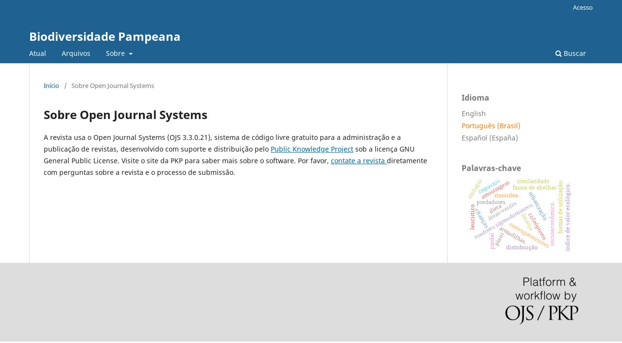

--- FILE ---
content_type: text/html; charset=utf-8
request_url: https://revistaseletronicas.pucrs.br/biodiversidadepampeana/about/aboutThisPublishingSystem
body_size: 3935
content:
<!DOCTYPE html>
<html lang="pt-BR" xml:lang="pt-BR">
<head>
	<meta charset="utf-8">
	<meta name="viewport" content="width=device-width, initial-scale=1.0">
	<title>
		Sobre Open Journal Systems
							| Biodiversidade Pampeana
			</title>

	
<meta name="generator" content="Open Journal Systems 3.3.0.21" />
	<link rel="stylesheet" href="https://revistaseletronicas.pucrs.br/biodiversidadepampeana/$$$call$$$/page/page/css?name=stylesheet" type="text/css" /><link rel="stylesheet" href="https://revistaseletronicas.pucrs.br/biodiversidadepampeana/$$$call$$$/page/page/css?name=font" type="text/css" /><link rel="stylesheet" href="https://revistaseletronicas.pucrs.br/lib/pkp/styles/fontawesome/fontawesome.css?v=3.3.0.21" type="text/css" /><link rel="stylesheet" href="https://revistaseletronicas.pucrs.br/public/site/styleSheet.css?v=3.3.0.21" type="text/css" />
</head>
<body class="pkp_page_about pkp_op_aboutThisPublishingSystem" dir="ltr">

	<div class="pkp_structure_page">

				<header class="pkp_structure_head" id="headerNavigationContainer" role="banner">
						
 <nav class="cmp_skip_to_content" aria-label="Ir para os links de conteúdo">
	<a href="#pkp_content_main">Ir para o conteúdo principal</a>
	<a href="#siteNav">Ir para o menu de navegação principal</a>
		<a href="#pkp_content_footer">Ir para o rodapé</a>
</nav>

			<div class="pkp_head_wrapper">

				<div class="pkp_site_name_wrapper">
					<button class="pkp_site_nav_toggle">
						<span>Open Menu</span>
					</button>
										<div class="pkp_site_name">
																<a href="						https://revistaseletronicas.pucrs.br/biodiversidadepampeana/index
					" class="is_text">Biodiversidade Pampeana</a>
										</div>
				</div>

				
				<nav class="pkp_site_nav_menu" aria-label="Navegação no Site">
					<a id="siteNav"></a>
					<div class="pkp_navigation_primary_row">
						<div class="pkp_navigation_primary_wrapper">
																				<ul id="navigationPrimary" class="pkp_navigation_primary pkp_nav_list">
								<li class="">
				<a href="https://revistaseletronicas.pucrs.br/biodiversidadepampeana/issue/current">
					Atual
				</a>
							</li>
								<li class="">
				<a href="https://revistaseletronicas.pucrs.br/biodiversidadepampeana/issue/archive">
					Arquivos
				</a>
							</li>
															<li class="">
				<a href="https://revistaseletronicas.pucrs.br/biodiversidadepampeana/about">
					Sobre
				</a>
									<ul>
																					<li class="">
									<a href="https://revistaseletronicas.pucrs.br/biodiversidadepampeana/about">
										Sobre a Revista
									</a>
								</li>
																												<li class="">
									<a href="https://revistaseletronicas.pucrs.br/biodiversidadepampeana/about/submissions">
										Submissões
									</a>
								</li>
																												<li class="">
									<a href="https://revistaseletronicas.pucrs.br/biodiversidadepampeana/about/editorialTeam">
										Equipe Editorial
									</a>
								</li>
																												<li class="">
									<a href="https://revistaseletronicas.pucrs.br/biodiversidadepampeana/about/privacy">
										Declaração de Privacidade
									</a>
								</li>
																												<li class="">
									<a href="https://revistaseletronicas.pucrs.br/biodiversidadepampeana/about/contact">
										Contato
									</a>
								</li>
																		</ul>
							</li>
			</ul>

				

																						<div class="pkp_navigation_search_wrapper">
									<a href="https://revistaseletronicas.pucrs.br/biodiversidadepampeana/search" class="pkp_search pkp_search_desktop">
										<span class="fa fa-search" aria-hidden="true"></span>
										Buscar
									</a>
								</div>
													</div>
					</div>
					<div class="pkp_navigation_user_wrapper" id="navigationUserWrapper">
							<ul id="navigationUser" class="pkp_navigation_user pkp_nav_list">
															<li class="profile">
				<a href="https://revistaseletronicas.pucrs.br/biodiversidadepampeana/login">
					Acesso
				</a>
							</li>
										</ul>

					</div>
				</nav>
			</div><!-- .pkp_head_wrapper -->
		</header><!-- .pkp_structure_head -->

						<div class="pkp_structure_content has_sidebar">
			<div class="pkp_structure_main" role="main">
				<a id="pkp_content_main"></a>

<div class="page page_about_publishing_system">
	<nav class="cmp_breadcrumbs" role="navigation" aria-label="Você está aqui:">
	<ol>
		<li>
			<a href="https://revistaseletronicas.pucrs.br/biodiversidadepampeana/index">
				Início
			</a>
			<span class="separator">/</span>
		</li>
		<li class="current">
			<span aria-current="page">
									Sobre Open Journal Systems
							</span>
		</li>
	</ol>
</nav>

	<h1>
		Sobre Open Journal Systems
	</h1>

	<p>
					A revista usa o Open Journal Systems (OJS 3.3.0.21), sistema de código livre gratuito para a administração e a publicação de revistas, desenvolvido com suporte e distribuição pelo <a href="http://pkp.sfu.ca/">Public Knowledge Project</a> sob a licença GNU General Public License. Visite o site da PKP para saber mais sobre o software. Por favor, <a href="https://revistaseletronicas.pucrs.br/biodiversidadepampeana/about/contact"> contate a revista </a> diretamente com perguntas sobre a revista e o processo de submissão.
			</p>

</div><!-- .page -->

	</div><!-- pkp_structure_main -->

									<div class="pkp_structure_sidebar left" role="complementary" aria-label="Barra lateral">
				<div class="pkp_block block_language">
	<h2 class="title">
		Idioma
	</h2>

	<div class="content">
		<ul>
							<li class="locale_en_US" lang="en-US">
					<a href="https://revistaseletronicas.pucrs.br/biodiversidadepampeana/user/setLocale/en_US?source=%2Fbiodiversidadepampeana%2Fabout%2FaboutThisPublishingSystem">
						English
					</a>
				</li>
							<li class="locale_pt_BR current" lang="pt-BR">
					<a href="https://revistaseletronicas.pucrs.br/biodiversidadepampeana/user/setLocale/pt_BR?source=%2Fbiodiversidadepampeana%2Fabout%2FaboutThisPublishingSystem">
						Português (Brasil)
					</a>
				</li>
							<li class="locale_es_ES" lang="es-ES">
					<a href="https://revistaseletronicas.pucrs.br/biodiversidadepampeana/user/setLocale/es_ES?source=%2Fbiodiversidadepampeana%2Fabout%2FaboutThisPublishingSystem">
						Español (España)
					</a>
				</li>
					</ul>
	</div>
</div><!-- .block_language -->
<div class="pkp_block block_Keywordcloud">
	<h2 class="title">Palavras-chave</h2>
	<div class="content" id='wordcloud'></div>

	<script>
		function randomColor() {
			var colors = ['#1f77b4', '#ff7f0e', '#2ca02c', '#d62728', '#9467bd', '#8c564b', '#e377c2', '#7f7f7f', '#bcbd22', '#17becf'];
			return colors[Math.floor(Math.random()*colors.length)];
		}

					document.addEventListener("DOMContentLoaded", function() {
				var keywords = [{"text":"roedores sigmodont\u00edneos","size":1},{"text":"enteroparasitoses","size":1},{"text":"urbaniza\u00e7\u00e3o","size":1},{"text":"\u00e1reas-verdes","size":1},{"text":"predadores.","size":1},{"text":"mam\u00edferos cineg\u00e9ticos","size":1},{"text":"armadilhas.","size":1},{"text":"amostragem","size":1},{"text":"floresta ombr\u00f3fila mista","size":1},{"text":"fauna de abelhas","size":1},{"text":"socioecon\u00f4mico.","size":1},{"text":"funcion\u00e1rios","size":1},{"text":"crian\u00e7as","size":1},{"text":"armadilhas de mela\u00e7o","size":1},{"text":"leuc\u00edstico","size":1},{"text":"cole\u00f3pteros","size":1},{"text":"ombr\u00f3fila mista","size":1},{"text":"distribui\u00e7\u00e3o","size":1},{"text":"leopardus colococo","size":1},{"text":"din\u00e2mica populacional.","size":1},{"text":"laranja","size":1},{"text":"anastrepha fraterculus","size":1},{"text":"parque ambiental encontro dos rios.","size":1},{"text":"piau\u00ed","size":1},{"text":"impactos","size":1},{"text":"formas de utiliza\u00e7\u00e3o.","size":1},{"text":"potencialidades","size":1},{"text":"\u00edndice de valor ecol\u00f3gico.","size":1},{"text":"pardal","size":1},{"text":"dorymyrmex brunneus","size":1},{"text":"leptodactylus ocellatus","size":1},{"text":"etologia","size":1},{"text":"\u00e1rea urbana","size":1},{"text":"estrat\u00e9gias de ca\u00e7a","size":1},{"text":"an\u00e1lise da atividade pesqueira","size":1},{"text":"ambiente litor\u00e2neo.","size":1},{"text":"similaridade","size":1},{"text":"frutos artificiais","size":1},{"text":"rissoidea.","size":1},{"text":"densidade","size":1},{"text":"bioma","size":1},{"text":"moluscos","size":1},{"text":"diversidade. an\u00e1lise faun\u00edstica. hemiptera. insecta.","size":1},{"text":"dieta","size":1},{"text":"rio grande do sul","size":1},{"text":"decapoda","size":1},{"text":"crustacea","size":1},{"text":"trichodactylus panoplus","size":1},{"text":"serra do sudeste","size":1},{"text":"rola-bosta","size":1}];
				var totalWeight = 0;
				var width = 300;
				var height = 200;
				var transitionDuration = 200;
				var length_keywords = keywords.length;
				var layout = d3.layout.cloud();

				layout.size([width, height])
					.words(keywords)
					.fontSize(function(d)
					{
						return fontSize(+d.size);
					})
					.on('end', draw);

				var svg = d3.select("#wordcloud").append("svg")
					.attr("viewBox", "0 0 " + width + " " + height)
					.attr("width", '100%');

				function update() {
					var words = layout.words();
					fontSize = d3.scaleLinear().range([16, 34]);
					if (words.length) {
						fontSize.domain([+words[words.length - 1].size || 1, +words[0].size]);
					}
				}

				keywords.forEach(function(item,index){totalWeight += item.size;});

				update();

				function draw(words, bounds) {
					var w = layout.size()[0],
						h = layout.size()[1];

					scaling = bounds
						? Math.min(
							w / Math.abs(bounds[1].x - w / 2),
							w / Math.abs(bounds[0].x - w / 2),
							h / Math.abs(bounds[1].y - h / 2),
							h / Math.abs(bounds[0].y - h / 2),
						) / 2
						: 1;

					svg
					.append("g")
					.attr(
						"transform",
						"translate(" + [w >> 1, h >> 1] + ")scale(" + scaling + ")",
					)
					.selectAll("text")
						.data(words)
					.enter().append("text")
						.style("font-size", function(d) { return d.size + "px"; })
						.style("font-family", 'serif')
						.style("fill", randomColor)
						.style('cursor', 'pointer')
						.style('opacity', 0.7)
						.attr('class', 'keyword')
						.attr("text-anchor", "middle")
						.attr("transform", function(d) {
							return "translate(" + [d.x, d.y] + ")rotate(" + d.rotate + ")";
						})
						.text(function(d) { return d.text; })
						.on("click", function(d, i){
							window.location = "https://revistaseletronicas.pucrs.br/biodiversidadepampeana/search?query=QUERY_SLUG".replace(/QUERY_SLUG/, encodeURIComponent(''+d.text+''));
						})
						.on("mouseover", function(d, i) {
							d3.select(this).transition()
								.duration(transitionDuration)
								.style('font-size',function(d) { return (d.size + 3) + "px"; })
								.style('opacity', 1);
						})
						.on("mouseout", function(d, i) {
							d3.select(this).transition()
								.duration(transitionDuration)
								.style('font-size',function(d) { return d.size + "px"; })
								.style('opacity', 0.7);
						})
						.on('resize', function() { update() });
				}

				layout.start();

			});
			</script>
</div>

			</div><!-- pkp_sidebar.left -->
			</div><!-- pkp_structure_content -->

<div class="pkp_structure_footer_wrapper" role="contentinfo">
	<a id="pkp_content_footer"></a>

	<div class="pkp_structure_footer">

		
		<div class="pkp_brand_footer" role="complementary">
			<a href="https://revistaseletronicas.pucrs.br/biodiversidadepampeana/about/aboutThisPublishingSystem">
				<img alt="Mais informações sobre o sistema de publicação, a plataforma e o fluxo de publicação do OJS/PKP." src="https://revistaseletronicas.pucrs.br/templates/images/ojs_brand.png">
			</a>
		</div>
	</div>
</div><!-- pkp_structure_footer_wrapper -->

</div><!-- pkp_structure_page -->

<script src="https://revistaseletronicas.pucrs.br/lib/pkp/lib/vendor/components/jquery/jquery.min.js?v=3.3.0.21" type="text/javascript"></script><script src="https://revistaseletronicas.pucrs.br/lib/pkp/lib/vendor/components/jqueryui/jquery-ui.min.js?v=3.3.0.21" type="text/javascript"></script><script src="https://revistaseletronicas.pucrs.br/plugins/themes/default/js/lib/popper/popper.js?v=3.3.0.21" type="text/javascript"></script><script src="https://revistaseletronicas.pucrs.br/plugins/themes/default/js/lib/bootstrap/util.js?v=3.3.0.21" type="text/javascript"></script><script src="https://revistaseletronicas.pucrs.br/plugins/themes/default/js/lib/bootstrap/dropdown.js?v=3.3.0.21" type="text/javascript"></script><script src="https://revistaseletronicas.pucrs.br/plugins/themes/default/js/main.js?v=3.3.0.21" type="text/javascript"></script><script src="https://d3js.org/d3.v4.js?v=3.3.0.21" type="text/javascript"></script><script src="https://cdn.jsdelivr.net/gh/holtzy/D3-graph-gallery@master/LIB/d3.layout.cloud.js?v=3.3.0.21" type="text/javascript"></script><script type="text/javascript">
(function (w, d, s, l, i) { w[l] = w[l] || []; var f = d.getElementsByTagName(s)[0],
j = d.createElement(s), dl = l != 'dataLayer' ? '&l=' + l : ''; j.async = true; 
j.src = 'https://www.googletagmanager.com/gtag/js?id=' + i + dl; f.parentNode.insertBefore(j, f); 
function gtag(){dataLayer.push(arguments)}; gtag('js', new Date()); gtag('config', i); })
(window, document, 'script', 'dataLayer', 'UA-105757186-4');
</script>


</body>
</html>


--- FILE ---
content_type: text/javascript; charset=utf-8
request_url: https://revistaseletronicas.pucrs.br/plugins/themes/default/js/lib/popper/popper.js?v=3.3.0.21
body_size: 22104
content:
/**!
 * @fileOverview Kickass library to create and place poppers near their reference elements.
 * @version 1.12.5
 * @license
 * Copyright (c) 2016 Federico Zivolo and contributors
 *
 * Permission is hereby granted, free of charge, to any person obtaining a copy
 * of this software and associated documentation files (the "Software"), to deal
 * in the Software without restriction, including without limitation the rights
 * to use, copy, modify, merge, publish, distribute, sublicense, and/or sell
 * copies of the Software, and to permit persons to whom the Software is
 * furnished to do so, subject to the following conditions:
 *
 * The above copyright notice and this permission notice shall be included in all
 * copies or substantial portions of the Software.
 *
 * THE SOFTWARE IS PROVIDED "AS IS", WITHOUT WARRANTY OF ANY KIND, EXPRESS OR
 * IMPLIED, INCLUDING BUT NOT LIMITED TO THE WARRANTIES OF MERCHANTABILITY,
 * FITNESS FOR A PARTICULAR PURPOSE AND NONINFRINGEMENT. IN NO EVENT SHALL THE
 * AUTHORS OR COPYRIGHT HOLDERS BE LIABLE FOR ANY CLAIM, DAMAGES OR OTHER
 * LIABILITY, WHETHER IN AN ACTION OF CONTRACT, TORT OR OTHERWISE, ARISING FROM,
 * OUT OF OR IN CONNECTION WITH THE SOFTWARE OR THE USE OR OTHER DEALINGS IN THE
 * SOFTWARE.
 */
(function (global, factory) {
	typeof exports === 'object' && typeof module !== 'undefined' ? module.exports = factory() :
	typeof define === 'function' && define.amd ? define(factory) :
	(global.Popper = factory());
}(this, (function () { 'use strict';

var nativeHints = ['native code', '[object MutationObserverConstructor]'];

/**
 * Determine if a function is implemented natively (as opposed to a polyfill).
 * @method
 * @memberof Popper.Utils
 * @argument {Function | undefined} fn the function to check
 * @returns {Boolean}
 */
var isNative = (function (fn) {
  return nativeHints.some(function (hint) {
    return (fn || '').toString().indexOf(hint) > -1;
  });
});

var isBrowser = typeof window !== 'undefined';
var longerTimeoutBrowsers = ['Edge', 'Trident', 'Firefox'];
var timeoutDuration = 0;
for (var i = 0; i < longerTimeoutBrowsers.length; i += 1) {
  if (isBrowser && navigator.userAgent.indexOf(longerTimeoutBrowsers[i]) >= 0) {
    timeoutDuration = 1;
    break;
  }
}

function microtaskDebounce(fn) {
  var scheduled = false;
  var i = 0;
  var elem = document.createElement('span');

  // MutationObserver provides a mechanism for scheduling microtasks, which
  // are scheduled *before* the next task. This gives us a way to debounce
  // a function but ensure it's called *before* the next paint.
  var observer = new MutationObserver(function () {
    fn();
    scheduled = false;
  });

  observer.observe(elem, { attributes: true });

  return function () {
    if (!scheduled) {
      scheduled = true;
      elem.setAttribute('x-index', i);
      i = i + 1; // don't use compund (+=) because it doesn't get optimized in V8
    }
  };
}

function taskDebounce(fn) {
  var scheduled = false;
  return function () {
    if (!scheduled) {
      scheduled = true;
      setTimeout(function () {
        scheduled = false;
        fn();
      }, timeoutDuration);
    }
  };
}

// It's common for MutationObserver polyfills to be seen in the wild, however
// these rely on Mutation Events which only occur when an element is connected
// to the DOM. The algorithm used in this module does not use a connected element,
// and so we must ensure that a *native* MutationObserver is available.
var supportsNativeMutationObserver = isBrowser && isNative(window.MutationObserver);

/**
* Create a debounced version of a method, that's asynchronously deferred
* but called in the minimum time possible.
*
* @method
* @memberof Popper.Utils
* @argument {Function} fn
* @returns {Function}
*/
var debounce = supportsNativeMutationObserver ? microtaskDebounce : taskDebounce;

/**
 * Check if the given variable is a function
 * @method
 * @memberof Popper.Utils
 * @argument {Any} functionToCheck - variable to check
 * @returns {Boolean} answer to: is a function?
 */
function isFunction(functionToCheck) {
  var getType = {};
  return functionToCheck && getType.toString.call(functionToCheck) === '[object Function]';
}

/**
 * Get CSS computed property of the given element
 * @method
 * @memberof Popper.Utils
 * @argument {Eement} element
 * @argument {String} property
 */
function getStyleComputedProperty(element, property) {
  if (element.nodeType !== 1) {
    return [];
  }
  // NOTE: 1 DOM access here
  var css = window.getComputedStyle(element, null);
  return property ? css[property] : css;
}

/**
 * Returns the parentNode or the host of the element
 * @method
 * @memberof Popper.Utils
 * @argument {Element} element
 * @returns {Element} parent
 */
function getParentNode(element) {
  if (element.nodeName === 'HTML') {
    return element;
  }
  return element.parentNode || element.host;
}

/**
 * Returns the scrolling parent of the given element
 * @method
 * @memberof Popper.Utils
 * @argument {Element} element
 * @returns {Element} scroll parent
 */
function getScrollParent(element) {
  // Return body, `getScroll` will take care to get the correct `scrollTop` from it
  if (!element || ['HTML', 'BODY', '#document'].indexOf(element.nodeName) !== -1) {
    return window.document.body;
  }

  // Firefox want us to check `-x` and `-y` variations as well

  var _getStyleComputedProp = getStyleComputedProperty(element),
      overflow = _getStyleComputedProp.overflow,
      overflowX = _getStyleComputedProp.overflowX,
      overflowY = _getStyleComputedProp.overflowY;

  if (/(auto|scroll)/.test(overflow + overflowY + overflowX)) {
    return element;
  }

  return getScrollParent(getParentNode(element));
}

/**
 * Returns the offset parent of the given element
 * @method
 * @memberof Popper.Utils
 * @argument {Element} element
 * @returns {Element} offset parent
 */
function getOffsetParent(element) {
  // NOTE: 1 DOM access here
  var offsetParent = element && element.offsetParent;
  var nodeName = offsetParent && offsetParent.nodeName;

  if (!nodeName || nodeName === 'BODY' || nodeName === 'HTML') {
    return window.document.documentElement;
  }

  // .offsetParent will return the closest TD or TABLE in case
  // no offsetParent is present, I hate this job...
  if (['TD', 'TABLE'].indexOf(offsetParent.nodeName) !== -1 && getStyleComputedProperty(offsetParent, 'position') === 'static') {
    return getOffsetParent(offsetParent);
  }

  return offsetParent;
}

function isOffsetContainer(element) {
  var nodeName = element.nodeName;

  if (nodeName === 'BODY') {
    return false;
  }
  return nodeName === 'HTML' || getOffsetParent(element.firstElementChild) === element;
}

/**
 * Finds the root node (document, shadowDOM root) of the given element
 * @method
 * @memberof Popper.Utils
 * @argument {Element} node
 * @returns {Element} root node
 */
function getRoot(node) {
  if (node.parentNode !== null) {
    return getRoot(node.parentNode);
  }

  return node;
}

/**
 * Finds the offset parent common to the two provided nodes
 * @method
 * @memberof Popper.Utils
 * @argument {Element} element1
 * @argument {Element} element2
 * @returns {Element} common offset parent
 */
function findCommonOffsetParent(element1, element2) {
  // This check is needed to avoid errors in case one of the elements isn't defined for any reason
  if (!element1 || !element1.nodeType || !element2 || !element2.nodeType) {
    return window.document.documentElement;
  }

  // Here we make sure to give as "start" the element that comes first in the DOM
  var order = element1.compareDocumentPosition(element2) & Node.DOCUMENT_POSITION_FOLLOWING;
  var start = order ? element1 : element2;
  var end = order ? element2 : element1;

  // Get common ancestor container
  var range = document.createRange();
  range.setStart(start, 0);
  range.setEnd(end, 0);
  var commonAncestorContainer = range.commonAncestorContainer;

  // Both nodes are inside #document

  if (element1 !== commonAncestorContainer && element2 !== commonAncestorContainer || start.contains(end)) {
    if (isOffsetContainer(commonAncestorContainer)) {
      return commonAncestorContainer;
    }

    return getOffsetParent(commonAncestorContainer);
  }

  // one of the nodes is inside shadowDOM, find which one
  var element1root = getRoot(element1);
  if (element1root.host) {
    return findCommonOffsetParent(element1root.host, element2);
  } else {
    return findCommonOffsetParent(element1, getRoot(element2).host);
  }
}

/**
 * Gets the scroll value of the given element in the given side (top and left)
 * @method
 * @memberof Popper.Utils
 * @argument {Element} element
 * @argument {String} side `top` or `left`
 * @returns {number} amount of scrolled pixels
 */
function getScroll(element) {
  var side = arguments.length > 1 && arguments[1] !== undefined ? arguments[1] : 'top';

  var upperSide = side === 'top' ? 'scrollTop' : 'scrollLeft';
  var nodeName = element.nodeName;

  if (nodeName === 'BODY' || nodeName === 'HTML') {
    var html = window.document.documentElement;
    var scrollingElement = window.document.scrollingElement || html;
    return scrollingElement[upperSide];
  }

  return element[upperSide];
}

/*
 * Sum or subtract the element scroll values (left and top) from a given rect object
 * @method
 * @memberof Popper.Utils
 * @param {Object} rect - Rect object you want to change
 * @param {HTMLElement} element - The element from the function reads the scroll values
 * @param {Boolean} subtract - set to true if you want to subtract the scroll values
 * @return {Object} rect - The modifier rect object
 */
function includeScroll(rect, element) {
  var subtract = arguments.length > 2 && arguments[2] !== undefined ? arguments[2] : false;

  var scrollTop = getScroll(element, 'top');
  var scrollLeft = getScroll(element, 'left');
  var modifier = subtract ? -1 : 1;
  rect.top += scrollTop * modifier;
  rect.bottom += scrollTop * modifier;
  rect.left += scrollLeft * modifier;
  rect.right += scrollLeft * modifier;
  return rect;
}

/*
 * Helper to detect borders of a given element
 * @method
 * @memberof Popper.Utils
 * @param {CSSStyleDeclaration} styles
 * Result of `getStyleComputedProperty` on the given element
 * @param {String} axis - `x` or `y`
 * @return {number} borders - The borders size of the given axis
 */

function getBordersSize(styles, axis) {
  var sideA = axis === 'x' ? 'Left' : 'Top';
  var sideB = sideA === 'Left' ? 'Right' : 'Bottom';

  return +styles['border' + sideA + 'Width'].split('px')[0] + +styles['border' + sideB + 'Width'].split('px')[0];
}

/**
 * Tells if you are running Internet Explorer 10
 * @method
 * @memberof Popper.Utils
 * @returns {Boolean} isIE10
 */
var isIE10 = undefined;

var isIE10$1 = function () {
  if (isIE10 === undefined) {
    isIE10 = navigator.appVersion.indexOf('MSIE 10') !== -1;
  }
  return isIE10;
};

function getSize(axis, body, html, computedStyle) {
  return Math.max(body['offset' + axis], body['scroll' + axis], html['client' + axis], html['offset' + axis], html['scroll' + axis], isIE10$1() ? html['offset' + axis] + computedStyle['margin' + (axis === 'Height' ? 'Top' : 'Left')] + computedStyle['margin' + (axis === 'Height' ? 'Bottom' : 'Right')] : 0);
}

function getWindowSizes() {
  var body = window.document.body;
  var html = window.document.documentElement;
  var computedStyle = isIE10$1() && window.getComputedStyle(html);

  return {
    height: getSize('Height', body, html, computedStyle),
    width: getSize('Width', body, html, computedStyle)
  };
}

var classCallCheck = function (instance, Constructor) {
  if (!(instance instanceof Constructor)) {
    throw new TypeError("Cannot call a class as a function");
  }
};

var createClass = function () {
  function defineProperties(target, props) {
    for (var i = 0; i < props.length; i++) {
      var descriptor = props[i];
      descriptor.enumerable = descriptor.enumerable || false;
      descriptor.configurable = true;
      if ("value" in descriptor) descriptor.writable = true;
      Object.defineProperty(target, descriptor.key, descriptor);
    }
  }

  return function (Constructor, protoProps, staticProps) {
    if (protoProps) defineProperties(Constructor.prototype, protoProps);
    if (staticProps) defineProperties(Constructor, staticProps);
    return Constructor;
  };
}();





var defineProperty = function (obj, key, value) {
  if (key in obj) {
    Object.defineProperty(obj, key, {
      value: value,
      enumerable: true,
      configurable: true,
      writable: true
    });
  } else {
    obj[key] = value;
  }

  return obj;
};

var _extends = Object.assign || function (target) {
  for (var i = 1; i < arguments.length; i++) {
    var source = arguments[i];

    for (var key in source) {
      if (Object.prototype.hasOwnProperty.call(source, key)) {
        target[key] = source[key];
      }
    }
  }

  return target;
};

/**
 * Given element offsets, generate an output similar to getBoundingClientRect
 * @method
 * @memberof Popper.Utils
 * @argument {Object} offsets
 * @returns {Object} ClientRect like output
 */
function getClientRect(offsets) {
  return _extends({}, offsets, {
    right: offsets.left + offsets.width,
    bottom: offsets.top + offsets.height
  });
}

/**
 * Get bounding client rect of given element
 * @method
 * @memberof Popper.Utils
 * @param {HTMLElement} element
 * @return {Object} client rect
 */
function getBoundingClientRect(element) {
  var rect = {};

  // IE10 10 FIX: Please, don't ask, the element isn't
  // considered in DOM in some circumstances...
  // This isn't reproducible in IE10 compatibility mode of IE11
  if (isIE10$1()) {
    try {
      rect = element.getBoundingClientRect();
      var scrollTop = getScroll(element, 'top');
      var scrollLeft = getScroll(element, 'left');
      rect.top += scrollTop;
      rect.left += scrollLeft;
      rect.bottom += scrollTop;
      rect.right += scrollLeft;
    } catch (err) {}
  } else {
    rect = element.getBoundingClientRect();
  }

  var result = {
    left: rect.left,
    top: rect.top,
    width: rect.right - rect.left,
    height: rect.bottom - rect.top
  };

  // subtract scrollbar size from sizes
  var sizes = element.nodeName === 'HTML' ? getWindowSizes() : {};
  var width = sizes.width || element.clientWidth || result.right - result.left;
  var height = sizes.height || element.clientHeight || result.bottom - result.top;

  var horizScrollbar = element.offsetWidth - width;
  var vertScrollbar = element.offsetHeight - height;

  // if an hypothetical scrollbar is detected, we must be sure it's not a `border`
  // we make this check conditional for performance reasons
  if (horizScrollbar || vertScrollbar) {
    var styles = getStyleComputedProperty(element);
    horizScrollbar -= getBordersSize(styles, 'x');
    vertScrollbar -= getBordersSize(styles, 'y');

    result.width -= horizScrollbar;
    result.height -= vertScrollbar;
  }

  return getClientRect(result);
}

function getOffsetRectRelativeToArbitraryNode(children, parent) {
  var isIE10 = isIE10$1();
  var isHTML = parent.nodeName === 'HTML';
  var childrenRect = getBoundingClientRect(children);
  var parentRect = getBoundingClientRect(parent);
  var scrollParent = getScrollParent(children);

  var styles = getStyleComputedProperty(parent);
  var borderTopWidth = +styles.borderTopWidth.split('px')[0];
  var borderLeftWidth = +styles.borderLeftWidth.split('px')[0];

  var offsets = getClientRect({
    top: childrenRect.top - parentRect.top - borderTopWidth,
    left: childrenRect.left - parentRect.left - borderLeftWidth,
    width: childrenRect.width,
    height: childrenRect.height
  });
  offsets.marginTop = 0;
  offsets.marginLeft = 0;

  // Subtract margins of documentElement in case it's being used as parent
  // we do this only on HTML because it's the only element that behaves
  // differently when margins are applied to it. The margins are included in
  // the box of the documentElement, in the other cases not.
  if (!isIE10 && isHTML) {
    var marginTop = +styles.marginTop.split('px')[0];
    var marginLeft = +styles.marginLeft.split('px')[0];

    offsets.top -= borderTopWidth - marginTop;
    offsets.bottom -= borderTopWidth - marginTop;
    offsets.left -= borderLeftWidth - marginLeft;
    offsets.right -= borderLeftWidth - marginLeft;

    // Attach marginTop and marginLeft because in some circumstances we may need them
    offsets.marginTop = marginTop;
    offsets.marginLeft = marginLeft;
  }

  if (isIE10 ? parent.contains(scrollParent) : parent === scrollParent && scrollParent.nodeName !== 'BODY') {
    offsets = includeScroll(offsets, parent);
  }

  return offsets;
}

function getViewportOffsetRectRelativeToArtbitraryNode(element) {
  var html = window.document.documentElement;
  var relativeOffset = getOffsetRectRelativeToArbitraryNode(element, html);
  var width = Math.max(html.clientWidth, window.innerWidth || 0);
  var height = Math.max(html.clientHeight, window.innerHeight || 0);

  var scrollTop = getScroll(html);
  var scrollLeft = getScroll(html, 'left');

  var offset = {
    top: scrollTop - relativeOffset.top + relativeOffset.marginTop,
    left: scrollLeft - relativeOffset.left + relativeOffset.marginLeft,
    width: width,
    height: height
  };

  return getClientRect(offset);
}

/**
 * Check if the given element is fixed or is inside a fixed parent
 * @method
 * @memberof Popper.Utils
 * @argument {Element} element
 * @argument {Element} customContainer
 * @returns {Boolean} answer to "isFixed?"
 */
function isFixed(element) {
  var nodeName = element.nodeName;
  if (nodeName === 'BODY' || nodeName === 'HTML') {
    return false;
  }
  if (getStyleComputedProperty(element, 'position') === 'fixed') {
    return true;
  }
  return isFixed(getParentNode(element));
}

/**
 * Computed the boundaries limits and return them
 * @method
 * @memberof Popper.Utils
 * @param {HTMLElement} popper
 * @param {HTMLElement} reference
 * @param {number} padding
 * @param {HTMLElement} boundariesElement - Element used to define the boundaries
 * @returns {Object} Coordinates of the boundaries
 */
function getBoundaries(popper, reference, padding, boundariesElement) {
  // NOTE: 1 DOM access here
  var boundaries = { top: 0, left: 0 };
  var offsetParent = findCommonOffsetParent(popper, reference);

  // Handle viewport case
  if (boundariesElement === 'viewport') {
    boundaries = getViewportOffsetRectRelativeToArtbitraryNode(offsetParent);
  } else {
    // Handle other cases based on DOM element used as boundaries
    var boundariesNode = void 0;
    if (boundariesElement === 'scrollParent') {
      boundariesNode = getScrollParent(getParentNode(popper));
      if (boundariesNode.nodeName === 'BODY') {
        boundariesNode = window.document.documentElement;
      }
    } else if (boundariesElement === 'window') {
      boundariesNode = window.document.documentElement;
    } else {
      boundariesNode = boundariesElement;
    }

    var offsets = getOffsetRectRelativeToArbitraryNode(boundariesNode, offsetParent);

    // In case of HTML, we need a different computation
    if (boundariesNode.nodeName === 'HTML' && !isFixed(offsetParent)) {
      var _getWindowSizes = getWindowSizes(),
          height = _getWindowSizes.height,
          width = _getWindowSizes.width;

      boundaries.top += offsets.top - offsets.marginTop;
      boundaries.bottom = height + offsets.top;
      boundaries.left += offsets.left - offsets.marginLeft;
      boundaries.right = width + offsets.left;
    } else {
      // for all the other DOM elements, this one is good
      boundaries = offsets;
    }
  }

  // Add paddings
  boundaries.left += padding;
  boundaries.top += padding;
  boundaries.right -= padding;
  boundaries.bottom -= padding;

  return boundaries;
}

function getArea(_ref) {
  var width = _ref.width,
      height = _ref.height;

  return width * height;
}

/**
 * Utility used to transform the `auto` placement to the placement with more
 * available space.
 * @method
 * @memberof Popper.Utils
 * @argument {Object} data - The data object generated by update method
 * @argument {Object} options - Modifiers configuration and options
 * @returns {Object} The data object, properly modified
 */
function computeAutoPlacement(placement, refRect, popper, reference, boundariesElement) {
  var padding = arguments.length > 5 && arguments[5] !== undefined ? arguments[5] : 0;

  if (placement.indexOf('auto') === -1) {
    return placement;
  }

  var boundaries = getBoundaries(popper, reference, padding, boundariesElement);

  var rects = {
    top: {
      width: boundaries.width,
      height: refRect.top - boundaries.top
    },
    right: {
      width: boundaries.right - refRect.right,
      height: boundaries.height
    },
    bottom: {
      width: boundaries.width,
      height: boundaries.bottom - refRect.bottom
    },
    left: {
      width: refRect.left - boundaries.left,
      height: boundaries.height
    }
  };

  var sortedAreas = Object.keys(rects).map(function (key) {
    return _extends({
      key: key
    }, rects[key], {
      area: getArea(rects[key])
    });
  }).sort(function (a, b) {
    return b.area - a.area;
  });

  var filteredAreas = sortedAreas.filter(function (_ref2) {
    var width = _ref2.width,
        height = _ref2.height;
    return width >= popper.clientWidth && height >= popper.clientHeight;
  });

  var computedPlacement = filteredAreas.length > 0 ? filteredAreas[0].key : sortedAreas[0].key;

  var variation = placement.split('-')[1];

  return computedPlacement + (variation ? '-' + variation : '');
}

/**
 * Get offsets to the reference element
 * @method
 * @memberof Popper.Utils
 * @param {Object} state
 * @param {Element} popper - the popper element
 * @param {Element} reference - the reference element (the popper will be relative to this)
 * @returns {Object} An object containing the offsets which will be applied to the popper
 */
function getReferenceOffsets(state, popper, reference) {
  var commonOffsetParent = findCommonOffsetParent(popper, reference);
  return getOffsetRectRelativeToArbitraryNode(reference, commonOffsetParent);
}

/**
 * Get the outer sizes of the given element (offset size + margins)
 * @method
 * @memberof Popper.Utils
 * @argument {Element} element
 * @returns {Object} object containing width and height properties
 */
function getOuterSizes(element) {
  var styles = window.getComputedStyle(element);
  var x = parseFloat(styles.marginTop) + parseFloat(styles.marginBottom);
  var y = parseFloat(styles.marginLeft) + parseFloat(styles.marginRight);
  var result = {
    width: element.offsetWidth + y,
    height: element.offsetHeight + x
  };
  return result;
}

/**
 * Get the opposite placement of the given one
 * @method
 * @memberof Popper.Utils
 * @argument {String} placement
 * @returns {String} flipped placement
 */
function getOppositePlacement(placement) {
  var hash = { left: 'right', right: 'left', bottom: 'top', top: 'bottom' };
  return placement.replace(/left|right|bottom|top/g, function (matched) {
    return hash[matched];
  });
}

/**
 * Get offsets to the popper
 * @method
 * @memberof Popper.Utils
 * @param {Object} position - CSS position the Popper will get applied
 * @param {HTMLElement} popper - the popper element
 * @param {Object} referenceOffsets - the reference offsets (the popper will be relative to this)
 * @param {String} placement - one of the valid placement options
 * @returns {Object} popperOffsets - An object containing the offsets which will be applied to the popper
 */
function getPopperOffsets(popper, referenceOffsets, placement) {
  placement = placement.split('-')[0];

  // Get popper node sizes
  var popperRect = getOuterSizes(popper);

  // Add position, width and height to our offsets object
  var popperOffsets = {
    width: popperRect.width,
    height: popperRect.height
  };

  // depending by the popper placement we have to compute its offsets slightly differently
  var isHoriz = ['right', 'left'].indexOf(placement) !== -1;
  var mainSide = isHoriz ? 'top' : 'left';
  var secondarySide = isHoriz ? 'left' : 'top';
  var measurement = isHoriz ? 'height' : 'width';
  var secondaryMeasurement = !isHoriz ? 'height' : 'width';

  popperOffsets[mainSide] = referenceOffsets[mainSide] + referenceOffsets[measurement] / 2 - popperRect[measurement] / 2;
  if (placement === secondarySide) {
    popperOffsets[secondarySide] = referenceOffsets[secondarySide] - popperRect[secondaryMeasurement];
  } else {
    popperOffsets[secondarySide] = referenceOffsets[getOppositePlacement(secondarySide)];
  }

  return popperOffsets;
}

/**
 * Mimics the `find` method of Array
 * @method
 * @memberof Popper.Utils
 * @argument {Array} arr
 * @argument prop
 * @argument value
 * @returns index or -1
 */
function find(arr, check) {
  // use native find if supported
  if (Array.prototype.find) {
    return arr.find(check);
  }

  // use `filter` to obtain the same behavior of `find`
  return arr.filter(check)[0];
}

/**
 * Return the index of the matching object
 * @method
 * @memberof Popper.Utils
 * @argument {Array} arr
 * @argument prop
 * @argument value
 * @returns index or -1
 */
function findIndex(arr, prop, value) {
  // use native findIndex if supported
  if (Array.prototype.findIndex) {
    return arr.findIndex(function (cur) {
      return cur[prop] === value;
    });
  }

  // use `find` + `indexOf` if `findIndex` isn't supported
  var match = find(arr, function (obj) {
    return obj[prop] === value;
  });
  return arr.indexOf(match);
}

/**
 * Loop trough the list of modifiers and run them in order,
 * each of them will then edit the data object.
 * @method
 * @memberof Popper.Utils
 * @param {dataObject} data
 * @param {Array} modifiers
 * @param {String} ends - Optional modifier name used as stopper
 * @returns {dataObject}
 */
function runModifiers(modifiers, data, ends) {
  var modifiersToRun = ends === undefined ? modifiers : modifiers.slice(0, findIndex(modifiers, 'name', ends));

  modifiersToRun.forEach(function (modifier) {
    if (modifier.function) {
      console.warn('`modifier.function` is deprecated, use `modifier.fn`!');
    }
    var fn = modifier.function || modifier.fn;
    if (modifier.enabled && isFunction(fn)) {
      // Add properties to offsets to make them a complete clientRect object
      // we do this before each modifier to make sure the previous one doesn't
      // mess with these values
      data.offsets.popper = getClientRect(data.offsets.popper);
      data.offsets.reference = getClientRect(data.offsets.reference);

      data = fn(data, modifier);
    }
  });

  return data;
}

/**
 * Updates the position of the popper, computing the new offsets and applying
 * the new style.<br />
 * Prefer `scheduleUpdate` over `update` because of performance reasons.
 * @method
 * @memberof Popper
 */
function update() {
  // if popper is destroyed, don't perform any further update
  if (this.state.isDestroyed) {
    return;
  }

  var data = {
    instance: this,
    styles: {},
    arrowStyles: {},
    attributes: {},
    flipped: false,
    offsets: {}
  };

  // compute reference element offsets
  data.offsets.reference = getReferenceOffsets(this.state, this.popper, this.reference);

  // compute auto placement, store placement inside the data object,
  // modifiers will be able to edit `placement` if needed
  // and refer to originalPlacement to know the original value
  data.placement = computeAutoPlacement(this.options.placement, data.offsets.reference, this.popper, this.reference, this.options.modifiers.flip.boundariesElement, this.options.modifiers.flip.padding);

  // store the computed placement inside `originalPlacement`
  data.originalPlacement = data.placement;

  // compute the popper offsets
  data.offsets.popper = getPopperOffsets(this.popper, data.offsets.reference, data.placement);
  data.offsets.popper.position = 'absolute';

  // run the modifiers
  data = runModifiers(this.modifiers, data);

  // the first `update` will call `onCreate` callback
  // the other ones will call `onUpdate` callback
  if (!this.state.isCreated) {
    this.state.isCreated = true;
    this.options.onCreate(data);
  } else {
    this.options.onUpdate(data);
  }
}

/**
 * Helper used to know if the given modifier is enabled.
 * @method
 * @memberof Popper.Utils
 * @returns {Boolean}
 */
function isModifierEnabled(modifiers, modifierName) {
  return modifiers.some(function (_ref) {
    var name = _ref.name,
        enabled = _ref.enabled;
    return enabled && name === modifierName;
  });
}

/**
 * Get the prefixed supported property name
 * @method
 * @memberof Popper.Utils
 * @argument {String} property (camelCase)
 * @returns {String} prefixed property (camelCase or PascalCase, depending on the vendor prefix)
 */
function getSupportedPropertyName(property) {
  var prefixes = [false, 'ms', 'Webkit', 'Moz', 'O'];
  var upperProp = property.charAt(0).toUpperCase() + property.slice(1);

  for (var i = 0; i < prefixes.length - 1; i++) {
    var prefix = prefixes[i];
    var toCheck = prefix ? '' + prefix + upperProp : property;
    if (typeof window.document.body.style[toCheck] !== 'undefined') {
      return toCheck;
    }
  }
  return null;
}

/**
 * Destroy the popper
 * @method
 * @memberof Popper
 */
function destroy() {
  this.state.isDestroyed = true;

  // touch DOM only if `applyStyle` modifier is enabled
  if (isModifierEnabled(this.modifiers, 'applyStyle')) {
    this.popper.removeAttribute('x-placement');
    this.popper.style.left = '';
    this.popper.style.position = '';
    this.popper.style.top = '';
    this.popper.style[getSupportedPropertyName('transform')] = '';
  }

  this.disableEventListeners();

  // remove the popper if user explicity asked for the deletion on destroy
  // do not use `remove` because IE11 doesn't support it
  if (this.options.removeOnDestroy) {
    this.popper.parentNode.removeChild(this.popper);
  }
  return this;
}

function attachToScrollParents(scrollParent, event, callback, scrollParents) {
  var isBody = scrollParent.nodeName === 'BODY';
  var target = isBody ? window : scrollParent;
  target.addEventListener(event, callback, { passive: true });

  if (!isBody) {
    attachToScrollParents(getScrollParent(target.parentNode), event, callback, scrollParents);
  }
  scrollParents.push(target);
}

/**
 * Setup needed event listeners used to update the popper position
 * @method
 * @memberof Popper.Utils
 * @private
 */
function setupEventListeners(reference, options, state, updateBound) {
  // Resize event listener on window
  state.updateBound = updateBound;
  window.addEventListener('resize', state.updateBound, { passive: true });

  // Scroll event listener on scroll parents
  var scrollElement = getScrollParent(reference);
  attachToScrollParents(scrollElement, 'scroll', state.updateBound, state.scrollParents);
  state.scrollElement = scrollElement;
  state.eventsEnabled = true;

  return state;
}

/**
 * It will add resize/scroll events and start recalculating
 * position of the popper element when they are triggered.
 * @method
 * @memberof Popper
 */
function enableEventListeners() {
  if (!this.state.eventsEnabled) {
    this.state = setupEventListeners(this.reference, this.options, this.state, this.scheduleUpdate);
  }
}

/**
 * Remove event listeners used to update the popper position
 * @method
 * @memberof Popper.Utils
 * @private
 */
function removeEventListeners(reference, state) {
  // Remove resize event listener on window
  window.removeEventListener('resize', state.updateBound);

  // Remove scroll event listener on scroll parents
  state.scrollParents.forEach(function (target) {
    target.removeEventListener('scroll', state.updateBound);
  });

  // Reset state
  state.updateBound = null;
  state.scrollParents = [];
  state.scrollElement = null;
  state.eventsEnabled = false;
  return state;
}

/**
 * It will remove resize/scroll events and won't recalculate popper position
 * when they are triggered. It also won't trigger onUpdate callback anymore,
 * unless you call `update` method manually.
 * @method
 * @memberof Popper
 */
function disableEventListeners() {
  if (this.state.eventsEnabled) {
    window.cancelAnimationFrame(this.scheduleUpdate);
    this.state = removeEventListeners(this.reference, this.state);
  }
}

/**
 * Tells if a given input is a number
 * @method
 * @memberof Popper.Utils
 * @param {*} input to check
 * @return {Boolean}
 */
function isNumeric(n) {
  return n !== '' && !isNaN(parseFloat(n)) && isFinite(n);
}

/**
 * Set the style to the given popper
 * @method
 * @memberof Popper.Utils
 * @argument {Element} element - Element to apply the style to
 * @argument {Object} styles
 * Object with a list of properties and values which will be applied to the element
 */
function setStyles(element, styles) {
  Object.keys(styles).forEach(function (prop) {
    var unit = '';
    // add unit if the value is numeric and is one of the following
    if (['width', 'height', 'top', 'right', 'bottom', 'left'].indexOf(prop) !== -1 && isNumeric(styles[prop])) {
      unit = 'px';
    }
    element.style[prop] = styles[prop] + unit;
  });
}

/**
 * Set the attributes to the given popper
 * @method
 * @memberof Popper.Utils
 * @argument {Element} element - Element to apply the attributes to
 * @argument {Object} styles
 * Object with a list of properties and values which will be applied to the element
 */
function setAttributes(element, attributes) {
  Object.keys(attributes).forEach(function (prop) {
    var value = attributes[prop];
    if (value !== false) {
      element.setAttribute(prop, attributes[prop]);
    } else {
      element.removeAttribute(prop);
    }
  });
}

/**
 * @function
 * @memberof Modifiers
 * @argument {Object} data - The data object generated by `update` method
 * @argument {Object} data.styles - List of style properties - values to apply to popper element
 * @argument {Object} data.attributes - List of attribute properties - values to apply to popper element
 * @argument {Object} options - Modifiers configuration and options
 * @returns {Object} The same data object
 */
function applyStyle(data) {
  // any property present in `data.styles` will be applied to the popper,
  // in this way we can make the 3rd party modifiers add custom styles to it
  // Be aware, modifiers could override the properties defined in the previous
  // lines of this modifier!
  setStyles(data.instance.popper, data.styles);

  // any property present in `data.attributes` will be applied to the popper,
  // they will be set as HTML attributes of the element
  setAttributes(data.instance.popper, data.attributes);

  // if arrowElement is defined and arrowStyles has some properties
  if (data.arrowElement && Object.keys(data.arrowStyles).length) {
    setStyles(data.arrowElement, data.arrowStyles);
  }

  return data;
}

/**
 * Set the x-placement attribute before everything else because it could be used
 * to add margins to the popper margins needs to be calculated to get the
 * correct popper offsets.
 * @method
 * @memberof Popper.modifiers
 * @param {HTMLElement} reference - The reference element used to position the popper
 * @param {HTMLElement} popper - The HTML element used as popper.
 * @param {Object} options - Popper.js options
 */
function applyStyleOnLoad(reference, popper, options, modifierOptions, state) {
  // compute reference element offsets
  var referenceOffsets = getReferenceOffsets(state, popper, reference);

  // compute auto placement, store placement inside the data object,
  // modifiers will be able to edit `placement` if needed
  // and refer to originalPlacement to know the original value
  var placement = computeAutoPlacement(options.placement, referenceOffsets, popper, reference, options.modifiers.flip.boundariesElement, options.modifiers.flip.padding);

  popper.setAttribute('x-placement', placement);

  // Apply `position` to popper before anything else because
  // without the position applied we can't guarantee correct computations
  setStyles(popper, { position: 'absolute' });

  return options;
}

/**
 * @function
 * @memberof Modifiers
 * @argument {Object} data - The data object generated by `update` method
 * @argument {Object} options - Modifiers configuration and options
 * @returns {Object} The data object, properly modified
 */
function computeStyle(data, options) {
  var x = options.x,
      y = options.y;
  var popper = data.offsets.popper;

  // Remove this legacy support in Popper.js v2

  var legacyGpuAccelerationOption = find(data.instance.modifiers, function (modifier) {
    return modifier.name === 'applyStyle';
  }).gpuAcceleration;
  if (legacyGpuAccelerationOption !== undefined) {
    console.warn('WARNING: `gpuAcceleration` option moved to `computeStyle` modifier and will not be supported in future versions of Popper.js!');
  }
  var gpuAcceleration = legacyGpuAccelerationOption !== undefined ? legacyGpuAccelerationOption : options.gpuAcceleration;

  var offsetParent = getOffsetParent(data.instance.popper);
  var offsetParentRect = getBoundingClientRect(offsetParent);

  // Styles
  var styles = {
    position: popper.position
  };

  // floor sides to avoid blurry text
  var offsets = {
    left: Math.floor(popper.left),
    top: Math.floor(popper.top),
    bottom: Math.floor(popper.bottom),
    right: Math.floor(popper.right)
  };

  var sideA = x === 'bottom' ? 'top' : 'bottom';
  var sideB = y === 'right' ? 'left' : 'right';

  // if gpuAcceleration is set to `true` and transform is supported,
  //  we use `translate3d` to apply the position to the popper we
  // automatically use the supported prefixed version if needed
  var prefixedProperty = getSupportedPropertyName('transform');

  // now, let's make a step back and look at this code closely (wtf?)
  // If the content of the popper grows once it's been positioned, it
  // may happen that the popper gets misplaced because of the new content
  // overflowing its reference element
  // To avoid this problem, we provide two options (x and y), which allow
  // the consumer to define the offset origin.
  // If we position a popper on top of a reference element, we can set
  // `x` to `top` to make the popper grow towards its top instead of
  // its bottom.
  var left = void 0,
      top = void 0;
  if (sideA === 'bottom') {
    top = -offsetParentRect.height + offsets.bottom;
  } else {
    top = offsets.top;
  }
  if (sideB === 'right') {
    left = -offsetParentRect.width + offsets.right;
  } else {
    left = offsets.left;
  }
  if (gpuAcceleration && prefixedProperty) {
    styles[prefixedProperty] = 'translate3d(' + left + 'px, ' + top + 'px, 0)';
    styles[sideA] = 0;
    styles[sideB] = 0;
    styles.willChange = 'transform';
  } else {
    // othwerise, we use the standard `top`, `left`, `bottom` and `right` properties
    var invertTop = sideA === 'bottom' ? -1 : 1;
    var invertLeft = sideB === 'right' ? -1 : 1;
    styles[sideA] = top * invertTop;
    styles[sideB] = left * invertLeft;
    styles.willChange = sideA + ', ' + sideB;
  }

  // Attributes
  var attributes = {
    'x-placement': data.placement
  };

  // Update `data` attributes, styles and arrowStyles
  data.attributes = _extends({}, attributes, data.attributes);
  data.styles = _extends({}, styles, data.styles);
  data.arrowStyles = _extends({}, data.offsets.arrow, data.arrowStyles);

  return data;
}

/**
 * Helper used to know if the given modifier depends from another one.<br />
 * It checks if the needed modifier is listed and enabled.
 * @method
 * @memberof Popper.Utils
 * @param {Array} modifiers - list of modifiers
 * @param {String} requestingName - name of requesting modifier
 * @param {String} requestedName - name of requested modifier
 * @returns {Boolean}
 */
function isModifierRequired(modifiers, requestingName, requestedName) {
  var requesting = find(modifiers, function (_ref) {
    var name = _ref.name;
    return name === requestingName;
  });

  var isRequired = !!requesting && modifiers.some(function (modifier) {
    return modifier.name === requestedName && modifier.enabled && modifier.order < requesting.order;
  });

  if (!isRequired) {
    var _requesting = '`' + requestingName + '`';
    var requested = '`' + requestedName + '`';
    console.warn(requested + ' modifier is required by ' + _requesting + ' modifier in order to work, be sure to include it before ' + _requesting + '!');
  }
  return isRequired;
}

/**
 * @function
 * @memberof Modifiers
 * @argument {Object} data - The data object generated by update method
 * @argument {Object} options - Modifiers configuration and options
 * @returns {Object} The data object, properly modified
 */
function arrow(data, options) {
  // arrow depends on keepTogether in order to work
  if (!isModifierRequired(data.instance.modifiers, 'arrow', 'keepTogether')) {
    return data;
  }

  var arrowElement = options.element;

  // if arrowElement is a string, suppose it's a CSS selector
  if (typeof arrowElement === 'string') {
    arrowElement = data.instance.popper.querySelector(arrowElement);

    // if arrowElement is not found, don't run the modifier
    if (!arrowElement) {
      return data;
    }
  } else {
    // if the arrowElement isn't a query selector we must check that the
    // provided DOM node is child of its popper node
    if (!data.instance.popper.contains(arrowElement)) {
      console.warn('WARNING: `arrow.element` must be child of its popper element!');
      return data;
    }
  }

  var placement = data.placement.split('-')[0];
  var _data$offsets = data.offsets,
      popper = _data$offsets.popper,
      reference = _data$offsets.reference;

  var isVertical = ['left', 'right'].indexOf(placement) !== -1;

  var len = isVertical ? 'height' : 'width';
  var sideCapitalized = isVertical ? 'Top' : 'Left';
  var side = sideCapitalized.toLowerCase();
  var altSide = isVertical ? 'left' : 'top';
  var opSide = isVertical ? 'bottom' : 'right';
  var arrowElementSize = getOuterSizes(arrowElement)[len];

  //
  // extends keepTogether behavior making sure the popper and its
  // reference have enough pixels in conjuction
  //

  // top/left side
  if (reference[opSide] - arrowElementSize < popper[side]) {
    data.offsets.popper[side] -= popper[side] - (reference[opSide] - arrowElementSize);
  }
  // bottom/right side
  if (reference[side] + arrowElementSize > popper[opSide]) {
    data.offsets.popper[side] += reference[side] + arrowElementSize - popper[opSide];
  }

  // compute center of the popper
  var center = reference[side] + reference[len] / 2 - arrowElementSize / 2;

  // Compute the sideValue using the updated popper offsets
  // take popper margin in account because we don't have this info available
  var popperMarginSide = getStyleComputedProperty(data.instance.popper, 'margin' + sideCapitalized).replace('px', '');
  var sideValue = center - getClientRect(data.offsets.popper)[side] - popperMarginSide;

  // prevent arrowElement from being placed not contiguously to its popper
  sideValue = Math.max(Math.min(popper[len] - arrowElementSize, sideValue), 0);

  data.arrowElement = arrowElement;
  data.offsets.arrow = {};
  data.offsets.arrow[side] = Math.round(sideValue);
  data.offsets.arrow[altSide] = ''; // make sure to unset any eventual altSide value from the DOM node

  return data;
}

/**
 * Get the opposite placement variation of the given one
 * @method
 * @memberof Popper.Utils
 * @argument {String} placement variation
 * @returns {String} flipped placement variation
 */
function getOppositeVariation(variation) {
  if (variation === 'end') {
    return 'start';
  } else if (variation === 'start') {
    return 'end';
  }
  return variation;
}

/**
 * List of accepted placements to use as values of the `placement` option.<br />
 * Valid placements are:
 * - `auto`
 * - `top`
 * - `right`
 * - `bottom`
 * - `left`
 *
 * Each placement can have a variation from this list:
 * - `-start`
 * - `-end`
 *
 * Variations are interpreted easily if you think of them as the left to right
 * written languages. Horizontally (`top` and `bottom`), `start` is left and `end`
 * is right.<br />
 * Vertically (`left` and `right`), `start` is top and `end` is bottom.
 *
 * Some valid examples are:
 * - `top-end` (on top of reference, right aligned)
 * - `right-start` (on right of reference, top aligned)
 * - `bottom` (on bottom, centered)
 * - `auto-right` (on the side with more space available, alignment depends by placement)
 *
 * @static
 * @type {Array}
 * @enum {String}
 * @readonly
 * @method placements
 * @memberof Popper
 */
var placements = ['auto-start', 'auto', 'auto-end', 'top-start', 'top', 'top-end', 'right-start', 'right', 'right-end', 'bottom-end', 'bottom', 'bottom-start', 'left-end', 'left', 'left-start'];

// Get rid of `auto` `auto-start` and `auto-end`
var validPlacements = placements.slice(3);

/**
 * Given an initial placement, returns all the subsequent placements
 * clockwise (or counter-clockwise).
 *
 * @method
 * @memberof Popper.Utils
 * @argument {String} placement - A valid placement (it accepts variations)
 * @argument {Boolean} counter - Set to true to walk the placements counterclockwise
 * @returns {Array} placements including their variations
 */
function clockwise(placement) {
  var counter = arguments.length > 1 && arguments[1] !== undefined ? arguments[1] : false;

  var index = validPlacements.indexOf(placement);
  var arr = validPlacements.slice(index + 1).concat(validPlacements.slice(0, index));
  return counter ? arr.reverse() : arr;
}

var BEHAVIORS = {
  FLIP: 'flip',
  CLOCKWISE: 'clockwise',
  COUNTERCLOCKWISE: 'counterclockwise'
};

/**
 * @function
 * @memberof Modifiers
 * @argument {Object} data - The data object generated by update method
 * @argument {Object} options - Modifiers configuration and options
 * @returns {Object} The data object, properly modified
 */
function flip(data, options) {
  // if `inner` modifier is enabled, we can't use the `flip` modifier
  if (isModifierEnabled(data.instance.modifiers, 'inner')) {
    return data;
  }

  if (data.flipped && data.placement === data.originalPlacement) {
    // seems like flip is trying to loop, probably there's not enough space on any of the flippable sides
    return data;
  }

  var boundaries = getBoundaries(data.instance.popper, data.instance.reference, options.padding, options.boundariesElement);

  var placement = data.placement.split('-')[0];
  var placementOpposite = getOppositePlacement(placement);
  var variation = data.placement.split('-')[1] || '';

  var flipOrder = [];

  switch (options.behavior) {
    case BEHAVIORS.FLIP:
      flipOrder = [placement, placementOpposite];
      break;
    case BEHAVIORS.CLOCKWISE:
      flipOrder = clockwise(placement);
      break;
    case BEHAVIORS.COUNTERCLOCKWISE:
      flipOrder = clockwise(placement, true);
      break;
    default:
      flipOrder = options.behavior;
  }

  flipOrder.forEach(function (step, index) {
    if (placement !== step || flipOrder.length === index + 1) {
      return data;
    }

    placement = data.placement.split('-')[0];
    placementOpposite = getOppositePlacement(placement);

    var popperOffsets = data.offsets.popper;
    var refOffsets = data.offsets.reference;

    // using floor because the reference offsets may contain decimals we are not going to consider here
    var floor = Math.floor;
    var overlapsRef = placement === 'left' && floor(popperOffsets.right) > floor(refOffsets.left) || placement === 'right' && floor(popperOffsets.left) < floor(refOffsets.right) || placement === 'top' && floor(popperOffsets.bottom) > floor(refOffsets.top) || placement === 'bottom' && floor(popperOffsets.top) < floor(refOffsets.bottom);

    var overflowsLeft = floor(popperOffsets.left) < floor(boundaries.left);
    var overflowsRight = floor(popperOffsets.right) > floor(boundaries.right);
    var overflowsTop = floor(popperOffsets.top) < floor(boundaries.top);
    var overflowsBottom = floor(popperOffsets.bottom) > floor(boundaries.bottom);

    var overflowsBoundaries = placement === 'left' && overflowsLeft || placement === 'right' && overflowsRight || placement === 'top' && overflowsTop || placement === 'bottom' && overflowsBottom;

    // flip the variation if required
    var isVertical = ['top', 'bottom'].indexOf(placement) !== -1;
    var flippedVariation = !!options.flipVariations && (isVertical && variation === 'start' && overflowsLeft || isVertical && variation === 'end' && overflowsRight || !isVertical && variation === 'start' && overflowsTop || !isVertical && variation === 'end' && overflowsBottom);

    if (overlapsRef || overflowsBoundaries || flippedVariation) {
      // this boolean to detect any flip loop
      data.flipped = true;

      if (overlapsRef || overflowsBoundaries) {
        placement = flipOrder[index + 1];
      }

      if (flippedVariation) {
        variation = getOppositeVariation(variation);
      }

      data.placement = placement + (variation ? '-' + variation : '');

      // this object contains `position`, we want to preserve it along with
      // any additional property we may add in the future
      data.offsets.popper = _extends({}, data.offsets.popper, getPopperOffsets(data.instance.popper, data.offsets.reference, data.placement));

      data = runModifiers(data.instance.modifiers, data, 'flip');
    }
  });
  return data;
}

/**
 * @function
 * @memberof Modifiers
 * @argument {Object} data - The data object generated by update method
 * @argument {Object} options - Modifiers configuration and options
 * @returns {Object} The data object, properly modified
 */
function keepTogether(data) {
  var _data$offsets = data.offsets,
      popper = _data$offsets.popper,
      reference = _data$offsets.reference;

  var placement = data.placement.split('-')[0];
  var floor = Math.floor;
  var isVertical = ['top', 'bottom'].indexOf(placement) !== -1;
  var side = isVertical ? 'right' : 'bottom';
  var opSide = isVertical ? 'left' : 'top';
  var measurement = isVertical ? 'width' : 'height';

  if (popper[side] < floor(reference[opSide])) {
    data.offsets.popper[opSide] = floor(reference[opSide]) - popper[measurement];
  }
  if (popper[opSide] > floor(reference[side])) {
    data.offsets.popper[opSide] = floor(reference[side]);
  }

  return data;
}

/**
 * Converts a string containing value + unit into a px value number
 * @function
 * @memberof {modifiers~offset}
 * @private
 * @argument {String} str - Value + unit string
 * @argument {String} measurement - `height` or `width`
 * @argument {Object} popperOffsets
 * @argument {Object} referenceOffsets
 * @returns {Number|String}
 * Value in pixels, or original string if no values were extracted
 */
function toValue(str, measurement, popperOffsets, referenceOffsets) {
  // separate value from unit
  var split = str.match(/((?:\-|\+)?\d*\.?\d*)(.*)/);
  var value = +split[1];
  var unit = split[2];

  // If it's not a number it's an operator, I guess
  if (!value) {
    return str;
  }

  if (unit.indexOf('%') === 0) {
    var element = void 0;
    switch (unit) {
      case '%p':
        element = popperOffsets;
        break;
      case '%':
      case '%r':
      default:
        element = referenceOffsets;
    }

    var rect = getClientRect(element);
    return rect[measurement] / 100 * value;
  } else if (unit === 'vh' || unit === 'vw') {
    // if is a vh or vw, we calculate the size based on the viewport
    var size = void 0;
    if (unit === 'vh') {
      size = Math.max(document.documentElement.clientHeight, window.innerHeight || 0);
    } else {
      size = Math.max(document.documentElement.clientWidth, window.innerWidth || 0);
    }
    return size / 100 * value;
  } else {
    // if is an explicit pixel unit, we get rid of the unit and keep the value
    // if is an implicit unit, it's px, and we return just the value
    return value;
  }
}

/**
 * Parse an `offset` string to extrapolate `x` and `y` numeric offsets.
 * @function
 * @memberof {modifiers~offset}
 * @private
 * @argument {String} offset
 * @argument {Object} popperOffsets
 * @argument {Object} referenceOffsets
 * @argument {String} basePlacement
 * @returns {Array} a two cells array with x and y offsets in numbers
 */
function parseOffset(offset, popperOffsets, referenceOffsets, basePlacement) {
  var offsets = [0, 0];

  // Use height if placement is left or right and index is 0 otherwise use width
  // in this way the first offset will use an axis and the second one
  // will use the other one
  var useHeight = ['right', 'left'].indexOf(basePlacement) !== -1;

  // Split the offset string to obtain a list of values and operands
  // The regex addresses values with the plus or minus sign in front (+10, -20, etc)
  var fragments = offset.split(/(\+|\-)/).map(function (frag) {
    return frag.trim();
  });

  // Detect if the offset string contains a pair of values or a single one
  // they could be separated by comma or space
  var divider = fragments.indexOf(find(fragments, function (frag) {
    return frag.search(/,|\s/) !== -1;
  }));

  if (fragments[divider] && fragments[divider].indexOf(',') === -1) {
    console.warn('Offsets separated by white space(s) are deprecated, use a comma (,) instead.');
  }

  // If divider is found, we divide the list of values and operands to divide
  // them by ofset X and Y.
  var splitRegex = /\s*,\s*|\s+/;
  var ops = divider !== -1 ? [fragments.slice(0, divider).concat([fragments[divider].split(splitRegex)[0]]), [fragments[divider].split(splitRegex)[1]].concat(fragments.slice(divider + 1))] : [fragments];

  // Convert the values with units to absolute pixels to allow our computations
  ops = ops.map(function (op, index) {
    // Most of the units rely on the orientation of the popper
    var measurement = (index === 1 ? !useHeight : useHeight) ? 'height' : 'width';
    var mergeWithPrevious = false;
    return op
    // This aggregates any `+` or `-` sign that aren't considered operators
    // e.g.: 10 + +5 => [10, +, +5]
    .reduce(function (a, b) {
      if (a[a.length - 1] === '' && ['+', '-'].indexOf(b) !== -1) {
        a[a.length - 1] = b;
        mergeWithPrevious = true;
        return a;
      } else if (mergeWithPrevious) {
        a[a.length - 1] += b;
        mergeWithPrevious = false;
        return a;
      } else {
        return a.concat(b);
      }
    }, [])
    // Here we convert the string values into number values (in px)
    .map(function (str) {
      return toValue(str, measurement, popperOffsets, referenceOffsets);
    });
  });

  // Loop trough the offsets arrays and execute the operations
  ops.forEach(function (op, index) {
    op.forEach(function (frag, index2) {
      if (isNumeric(frag)) {
        offsets[index] += frag * (op[index2 - 1] === '-' ? -1 : 1);
      }
    });
  });
  return offsets;
}

/**
 * @function
 * @memberof Modifiers
 * @argument {Object} data - The data object generated by update method
 * @argument {Object} options - Modifiers configuration and options
 * @argument {Number|String} options.offset=0
 * The offset value as described in the modifier description
 * @returns {Object} The data object, properly modified
 */
function offset(data, _ref) {
  var offset = _ref.offset;
  var placement = data.placement,
      _data$offsets = data.offsets,
      popper = _data$offsets.popper,
      reference = _data$offsets.reference;

  var basePlacement = placement.split('-')[0];

  var offsets = void 0;
  if (isNumeric(+offset)) {
    offsets = [+offset, 0];
  } else {
    offsets = parseOffset(offset, popper, reference, basePlacement);
  }

  if (basePlacement === 'left') {
    popper.top += offsets[0];
    popper.left -= offsets[1];
  } else if (basePlacement === 'right') {
    popper.top += offsets[0];
    popper.left += offsets[1];
  } else if (basePlacement === 'top') {
    popper.left += offsets[0];
    popper.top -= offsets[1];
  } else if (basePlacement === 'bottom') {
    popper.left += offsets[0];
    popper.top += offsets[1];
  }

  data.popper = popper;
  return data;
}

/**
 * @function
 * @memberof Modifiers
 * @argument {Object} data - The data object generated by `update` method
 * @argument {Object} options - Modifiers configuration and options
 * @returns {Object} The data object, properly modified
 */
function preventOverflow(data, options) {
  var boundariesElement = options.boundariesElement || getOffsetParent(data.instance.popper);

  // If offsetParent is the reference element, we really want to
  // go one step up and use the next offsetParent as reference to
  // avoid to make this modifier completely useless and look like broken
  if (data.instance.reference === boundariesElement) {
    boundariesElement = getOffsetParent(boundariesElement);
  }

  var boundaries = getBoundaries(data.instance.popper, data.instance.reference, options.padding, boundariesElement);
  options.boundaries = boundaries;

  var order = options.priority;
  var popper = data.offsets.popper;

  var check = {
    primary: function primary(placement) {
      var value = popper[placement];
      if (popper[placement] < boundaries[placement] && !options.escapeWithReference) {
        value = Math.max(popper[placement], boundaries[placement]);
      }
      return defineProperty({}, placement, value);
    },
    secondary: function secondary(placement) {
      var mainSide = placement === 'right' ? 'left' : 'top';
      var value = popper[mainSide];
      if (popper[placement] > boundaries[placement] && !options.escapeWithReference) {
        value = Math.min(popper[mainSide], boundaries[placement] - (placement === 'right' ? popper.width : popper.height));
      }
      return defineProperty({}, mainSide, value);
    }
  };

  order.forEach(function (placement) {
    var side = ['left', 'top'].indexOf(placement) !== -1 ? 'primary' : 'secondary';
    popper = _extends({}, popper, check[side](placement));
  });

  data.offsets.popper = popper;

  return data;
}

/**
 * @function
 * @memberof Modifiers
 * @argument {Object} data - The data object generated by `update` method
 * @argument {Object} options - Modifiers configuration and options
 * @returns {Object} The data object, properly modified
 */
function shift(data) {
  var placement = data.placement;
  var basePlacement = placement.split('-')[0];
  var shiftvariation = placement.split('-')[1];

  // if shift shiftvariation is specified, run the modifier
  if (shiftvariation) {
    var _data$offsets = data.offsets,
        reference = _data$offsets.reference,
        popper = _data$offsets.popper;

    var isVertical = ['bottom', 'top'].indexOf(basePlacement) !== -1;
    var side = isVertical ? 'left' : 'top';
    var measurement = isVertical ? 'width' : 'height';

    var shiftOffsets = {
      start: defineProperty({}, side, reference[side]),
      end: defineProperty({}, side, reference[side] + reference[measurement] - popper[measurement])
    };

    data.offsets.popper = _extends({}, popper, shiftOffsets[shiftvariation]);
  }

  return data;
}

/**
 * @function
 * @memberof Modifiers
 * @argument {Object} data - The data object generated by update method
 * @argument {Object} options - Modifiers configuration and options
 * @returns {Object} The data object, properly modified
 */
function hide(data) {
  if (!isModifierRequired(data.instance.modifiers, 'hide', 'preventOverflow')) {
    return data;
  }

  var refRect = data.offsets.reference;
  var bound = find(data.instance.modifiers, function (modifier) {
    return modifier.name === 'preventOverflow';
  }).boundaries;

  if (refRect.bottom < bound.top || refRect.left > bound.right || refRect.top > bound.bottom || refRect.right < bound.left) {
    // Avoid unnecessary DOM access if visibility hasn't changed
    if (data.hide === true) {
      return data;
    }

    data.hide = true;
    data.attributes['x-out-of-boundaries'] = '';
  } else {
    // Avoid unnecessary DOM access if visibility hasn't changed
    if (data.hide === false) {
      return data;
    }

    data.hide = false;
    data.attributes['x-out-of-boundaries'] = false;
  }

  return data;
}

/**
 * @function
 * @memberof Modifiers
 * @argument {Object} data - The data object generated by `update` method
 * @argument {Object} options - Modifiers configuration and options
 * @returns {Object} The data object, properly modified
 */
function inner(data) {
  var placement = data.placement;
  var basePlacement = placement.split('-')[0];
  var _data$offsets = data.offsets,
      popper = _data$offsets.popper,
      reference = _data$offsets.reference;

  var isHoriz = ['left', 'right'].indexOf(basePlacement) !== -1;

  var subtractLength = ['top', 'left'].indexOf(basePlacement) === -1;

  popper[isHoriz ? 'left' : 'top'] = reference[basePlacement] - (subtractLength ? popper[isHoriz ? 'width' : 'height'] : 0);

  data.placement = getOppositePlacement(placement);
  data.offsets.popper = getClientRect(popper);

  return data;
}

/**
 * Modifier function, each modifier can have a function of this type assigned
 * to its `fn` property.<br />
 * These functions will be called on each update, this means that you must
 * make sure they are performant enough to avoid performance bottlenecks.
 *
 * @function ModifierFn
 * @argument {dataObject} data - The data object generated by `update` method
 * @argument {Object} options - Modifiers configuration and options
 * @returns {dataObject} The data object, properly modified
 */

/**
 * Modifiers are plugins used to alter the behavior of your poppers.<br />
 * Popper.js uses a set of 9 modifiers to provide all the basic functionalities
 * needed by the library.
 *
 * Usually you don't want to override the `order`, `fn` and `onLoad` props.
 * All the other properties are configurations that could be tweaked.
 * @namespace modifiers
 */
var modifiers = {
  /**
   * Modifier used to shift the popper on the start or end of its reference
   * element.<br />
   * It will read the variation of the `placement` property.<br />
   * It can be one either `-end` or `-start`.
   * @memberof modifiers
   * @inner
   */
  shift: {
    /** @prop {number} order=100 - Index used to define the order of execution */
    order: 100,
    /** @prop {Boolean} enabled=true - Whether the modifier is enabled or not */
    enabled: true,
    /** @prop {ModifierFn} */
    fn: shift
  },

  /**
   * The `offset` modifier can shift your popper on both its axis.
   *
   * It accepts the following units:
   * - `px` or unitless, interpreted as pixels
   * - `%` or `%r`, percentage relative to the length of the reference element
   * - `%p`, percentage relative to the length of the popper element
   * - `vw`, CSS viewport width unit
   * - `vh`, CSS viewport height unit
   *
   * For length is intended the main axis relative to the placement of the popper.<br />
   * This means that if the placement is `top` or `bottom`, the length will be the
   * `width`. In case of `left` or `right`, it will be the height.
   *
   * You can provide a single value (as `Number` or `String`), or a pair of values
   * as `String` divided by a comma or one (or more) white spaces.<br />
   * The latter is a deprecated method because it leads to confusion and will be
   * removed in v2.<br />
   * Additionally, it accepts additions and subtractions between different units.
   * Note that multiplications and divisions aren't supported.
   *
   * Valid examples are:
   * ```
   * 10
   * '10%'
   * '10, 10'
   * '10%, 10'
   * '10 + 10%'
   * '10 - 5vh + 3%'
   * '-10px + 5vh, 5px - 6%'
   * ```
   * > **NB**: If you desire to apply offsets to your poppers in a way that may make them overlap
   * > with their reference element, unfortunately, you will have to disable the `flip` modifier.
   * > More on this [reading this issue](https://github.com/FezVrasta/popper.js/issues/373)
   *
   * @memberof modifiers
   * @inner
   */
  offset: {
    /** @prop {number} order=200 - Index used to define the order of execution */
    order: 200,
    /** @prop {Boolean} enabled=true - Whether the modifier is enabled or not */
    enabled: true,
    /** @prop {ModifierFn} */
    fn: offset,
    /** @prop {Number|String} offset=0
     * The offset value as described in the modifier description
     */
    offset: 0
  },

  /**
   * Modifier used to prevent the popper from being positioned outside the boundary.
   *
   * An scenario exists where the reference itself is not within the boundaries.<br />
   * We can say it has "escaped the boundaries" â€” or just "escaped".<br />
   * In this case we need to decide whether the popper should either:
   *
   * - detach from the reference and remain "trapped" in the boundaries, or
   * - if it should ignore the boundary and "escape with its reference"
   *
   * When `escapeWithReference` is set to`true` and reference is completely
   * outside its boundaries, the popper will overflow (or completely leave)
   * the boundaries in order to remain attached to the edge of the reference.
   *
   * @memberof modifiers
   * @inner
   */
  preventOverflow: {
    /** @prop {number} order=300 - Index used to define the order of execution */
    order: 300,
    /** @prop {Boolean} enabled=true - Whether the modifier is enabled or not */
    enabled: true,
    /** @prop {ModifierFn} */
    fn: preventOverflow,
    /**
     * @prop {Array} [priority=['left','right','top','bottom']]
     * Popper will try to prevent overflow following these priorities by default,
     * then, it could overflow on the left and on top of the `boundariesElement`
     */
    priority: ['left', 'right', 'top', 'bottom'],
    /**
     * @prop {number} padding=5
     * Amount of pixel used to define a minimum distance between the boundaries
     * and the popper this makes sure the popper has always a little padding
     * between the edges of its container
     */
    padding: 5,
    /**
     * @prop {String|HTMLElement} boundariesElement='scrollParent'
     * Boundaries used by the modifier, can be `scrollParent`, `window`,
     * `viewport` or any DOM element.
     */
    boundariesElement: 'scrollParent'
  },

  /**
   * Modifier used to make sure the reference and its popper stay near eachothers
   * without leaving any gap between the two. Expecially useful when the arrow is
   * enabled and you want to assure it to point to its reference element.
   * It cares only about the first axis, you can still have poppers with margin
   * between the popper and its reference element.
   * @memberof modifiers
   * @inner
   */
  keepTogether: {
    /** @prop {number} order=400 - Index used to define the order of execution */
    order: 400,
    /** @prop {Boolean} enabled=true - Whether the modifier is enabled or not */
    enabled: true,
    /** @prop {ModifierFn} */
    fn: keepTogether
  },

  /**
   * This modifier is used to move the `arrowElement` of the popper to make
   * sure it is positioned between the reference element and its popper element.
   * It will read the outer size of the `arrowElement` node to detect how many
   * pixels of conjuction are needed.
   *
   * It has no effect if no `arrowElement` is provided.
   * @memberof modifiers
   * @inner
   */
  arrow: {
    /** @prop {number} order=500 - Index used to define the order of execution */
    order: 500,
    /** @prop {Boolean} enabled=true - Whether the modifier is enabled or not */
    enabled: true,
    /** @prop {ModifierFn} */
    fn: arrow,
    /** @prop {String|HTMLElement} element='[x-arrow]' - Selector or node used as arrow */
    element: '[x-arrow]'
  },

  /**
   * Modifier used to flip the popper's placement when it starts to overlap its
   * reference element.
   *
   * Requires the `preventOverflow` modifier before it in order to work.
   *
   * **NOTE:** this modifier will interrupt the current update cycle and will
   * restart it if it detects the need to flip the placement.
   * @memberof modifiers
   * @inner
   */
  flip: {
    /** @prop {number} order=600 - Index used to define the order of execution */
    order: 600,
    /** @prop {Boolean} enabled=true - Whether the modifier is enabled or not */
    enabled: true,
    /** @prop {ModifierFn} */
    fn: flip,
    /**
     * @prop {String|Array} behavior='flip'
     * The behavior used to change the popper's placement. It can be one of
     * `flip`, `clockwise`, `counterclockwise` or an array with a list of valid
     * placements (with optional variations).
     */
    behavior: 'flip',
    /**
     * @prop {number} padding=5
     * The popper will flip if it hits the edges of the `boundariesElement`
     */
    padding: 5,
    /**
     * @prop {String|HTMLElement} boundariesElement='viewport'
     * The element which will define the boundaries of the popper position,
     * the popper will never be placed outside of the defined boundaries
     * (except if keepTogether is enabled)
     */
    boundariesElement: 'viewport'
  },

  /**
   * Modifier used to make the popper flow toward the inner of the reference element.
   * By default, when this modifier is disabled, the popper will be placed outside
   * the reference element.
   * @memberof modifiers
   * @inner
   */
  inner: {
    /** @prop {number} order=700 - Index used to define the order of execution */
    order: 700,
    /** @prop {Boolean} enabled=false - Whether the modifier is enabled or not */
    enabled: false,
    /** @prop {ModifierFn} */
    fn: inner
  },

  /**
   * Modifier used to hide the popper when its reference element is outside of the
   * popper boundaries. It will set a `x-out-of-boundaries` attribute which can
   * be used to hide with a CSS selector the popper when its reference is
   * out of boundaries.
   *
   * Requires the `preventOverflow` modifier before it in order to work.
   * @memberof modifiers
   * @inner
   */
  hide: {
    /** @prop {number} order=800 - Index used to define the order of execution */
    order: 800,
    /** @prop {Boolean} enabled=true - Whether the modifier is enabled or not */
    enabled: true,
    /** @prop {ModifierFn} */
    fn: hide
  },

  /**
   * Computes the style that will be applied to the popper element to gets
   * properly positioned.
   *
   * Note that this modifier will not touch the DOM, it just prepares the styles
   * so that `applyStyle` modifier can apply it. This separation is useful
   * in case you need to replace `applyStyle` with a custom implementation.
   *
   * This modifier has `850` as `order` value to maintain backward compatibility
   * with previous versions of Popper.js. Expect the modifiers ordering method
   * to change in future major versions of the library.
   *
   * @memberof modifiers
   * @inner
   */
  computeStyle: {
    /** @prop {number} order=850 - Index used to define the order of execution */
    order: 850,
    /** @prop {Boolean} enabled=true - Whether the modifier is enabled or not */
    enabled: true,
    /** @prop {ModifierFn} */
    fn: computeStyle,
    /**
     * @prop {Boolean} gpuAcceleration=true
     * If true, it uses the CSS 3d transformation to position the popper.
     * Otherwise, it will use the `top` and `left` properties.
     */
    gpuAcceleration: true,
    /**
     * @prop {string} [x='bottom']
     * Where to anchor the X axis (`bottom` or `top`). AKA X offset origin.
     * Change this if your popper should grow in a direction different from `bottom`
     */
    x: 'bottom',
    /**
     * @prop {string} [x='left']
     * Where to anchor the Y axis (`left` or `right`). AKA Y offset origin.
     * Change this if your popper should grow in a direction different from `right`
     */
    y: 'right'
  },

  /**
   * Applies the computed styles to the popper element.
   *
   * All the DOM manipulations are limited to this modifier. This is useful in case
   * you want to integrate Popper.js inside a framework or view library and you
   * want to delegate all the DOM manipulations to it.
   *
   * Note that if you disable this modifier, you must make sure the popper element
   * has its position set to `absolute` before Popper.js can do its work!
   *
   * Just disable this modifier and define you own to achieve the desired effect.
   *
   * @memberof modifiers
   * @inner
   */
  applyStyle: {
    /** @prop {number} order=900 - Index used to define the order of execution */
    order: 900,
    /** @prop {Boolean} enabled=true - Whether the modifier is enabled or not */
    enabled: true,
    /** @prop {ModifierFn} */
    fn: applyStyle,
    /** @prop {Function} */
    onLoad: applyStyleOnLoad,
    /**
     * @deprecated since version 1.10.0, the property moved to `computeStyle` modifier
     * @prop {Boolean} gpuAcceleration=true
     * If true, it uses the CSS 3d transformation to position the popper.
     * Otherwise, it will use the `top` and `left` properties.
     */
    gpuAcceleration: undefined
  }
};

/**
 * The `dataObject` is an object containing all the informations used by Popper.js
 * this object get passed to modifiers and to the `onCreate` and `onUpdate` callbacks.
 * @name dataObject
 * @property {Object} data.instance The Popper.js instance
 * @property {String} data.placement Placement applied to popper
 * @property {String} data.originalPlacement Placement originally defined on init
 * @property {Boolean} data.flipped True if popper has been flipped by flip modifier
 * @property {Boolean} data.hide True if the reference element is out of boundaries, useful to know when to hide the popper.
 * @property {HTMLElement} data.arrowElement Node used as arrow by arrow modifier
 * @property {Object} data.styles Any CSS property defined here will be applied to the popper, it expects the JavaScript nomenclature (eg. `marginBottom`)
 * @property {Object} data.arrowStyles Any CSS property defined here will be applied to the popper arrow, it expects the JavaScript nomenclature (eg. `marginBottom`)
 * @property {Object} data.boundaries Offsets of the popper boundaries
 * @property {Object} data.offsets The measurements of popper, reference and arrow elements.
 * @property {Object} data.offsets.popper `top`, `left`, `width`, `height` values
 * @property {Object} data.offsets.reference `top`, `left`, `width`, `height` values
 * @property {Object} data.offsets.arrow] `top` and `left` offsets, only one of them will be different from 0
 */

/**
 * Default options provided to Popper.js constructor.<br />
 * These can be overriden using the `options` argument of Popper.js.<br />
 * To override an option, simply pass as 3rd argument an object with the same
 * structure of this object, example:
 * ```
 * new Popper(ref, pop, {
 *   modifiers: {
 *     preventOverflow: { enabled: false }
 *   }
 * })
 * ```
 * @type {Object}
 * @static
 * @memberof Popper
 */
var Defaults = {
  /**
   * Popper's placement
   * @prop {Popper.placements} placement='bottom'
   */
  placement: 'bottom',

  /**
   * Whether events (resize, scroll) are initially enabled
   * @prop {Boolean} eventsEnabled=true
   */
  eventsEnabled: true,

  /**
   * Set to true if you want to automatically remove the popper when
   * you call the `destroy` method.
   * @prop {Boolean} removeOnDestroy=false
   */
  removeOnDestroy: false,

  /**
   * Callback called when the popper is created.<br />
   * By default, is set to no-op.<br />
   * Access Popper.js instance with `data.instance`.
   * @prop {onCreate}
   */
  onCreate: function onCreate() {},

  /**
   * Callback called when the popper is updated, this callback is not called
   * on the initialization/creation of the popper, but only on subsequent
   * updates.<br />
   * By default, is set to no-op.<br />
   * Access Popper.js instance with `data.instance`.
   * @prop {onUpdate}
   */
  onUpdate: function onUpdate() {},

  /**
   * List of modifiers used to modify the offsets before they are applied to the popper.
   * They provide most of the functionalities of Popper.js
   * @prop {modifiers}
   */
  modifiers: modifiers
};

/**
 * @callback onCreate
 * @param {dataObject} data
 */

/**
 * @callback onUpdate
 * @param {dataObject} data
 */

// Utils
// Methods
var Popper = function () {
  /**
   * Create a new Popper.js instance
   * @class Popper
   * @param {HTMLElement|referenceObject} reference - The reference element used to position the popper
   * @param {HTMLElement} popper - The HTML element used as popper.
   * @param {Object} options - Your custom options to override the ones defined in [Defaults](#defaults)
   * @return {Object} instance - The generated Popper.js instance
   */
  function Popper(reference, popper) {
    var _this = this;

    var options = arguments.length > 2 && arguments[2] !== undefined ? arguments[2] : {};
    classCallCheck(this, Popper);

    this.scheduleUpdate = function () {
      return requestAnimationFrame(_this.update);
    };

    // make update() debounced, so that it only runs at most once-per-tick
    this.update = debounce(this.update.bind(this));

    // with {} we create a new object with the options inside it
    this.options = _extends({}, Popper.Defaults, options);

    // init state
    this.state = {
      isDestroyed: false,
      isCreated: false,
      scrollParents: []
    };

    // get reference and popper elements (allow jQuery wrappers)
    this.reference = reference.jquery ? reference[0] : reference;
    this.popper = popper.jquery ? popper[0] : popper;

    // Deep merge modifiers options
    this.options.modifiers = {};
    Object.keys(_extends({}, Popper.Defaults.modifiers, options.modifiers)).forEach(function (name) {
      _this.options.modifiers[name] = _extends({}, Popper.Defaults.modifiers[name] || {}, options.modifiers ? options.modifiers[name] : {});
    });

    // Refactoring modifiers' list (Object => Array)
    this.modifiers = Object.keys(this.options.modifiers).map(function (name) {
      return _extends({
        name: name
      }, _this.options.modifiers[name]);
    })
    // sort the modifiers by order
    .sort(function (a, b) {
      return a.order - b.order;
    });

    // modifiers have the ability to execute arbitrary code when Popper.js get inited
    // such code is executed in the same order of its modifier
    // they could add new properties to their options configuration
    // BE AWARE: don't add options to `options.modifiers.name` but to `modifierOptions`!
    this.modifiers.forEach(function (modifierOptions) {
      if (modifierOptions.enabled && isFunction(modifierOptions.onLoad)) {
        modifierOptions.onLoad(_this.reference, _this.popper, _this.options, modifierOptions, _this.state);
      }
    });

    // fire the first update to position the popper in the right place
    this.update();

    var eventsEnabled = this.options.eventsEnabled;
    if (eventsEnabled) {
      // setup event listeners, they will take care of update the position in specific situations
      this.enableEventListeners();
    }

    this.state.eventsEnabled = eventsEnabled;
  }

  // We can't use class properties because they don't get listed in the
  // class prototype and break stuff like Sinon stubs


  createClass(Popper, [{
    key: 'update',
    value: function update$$1() {
      return update.call(this);
    }
  }, {
    key: 'destroy',
    value: function destroy$$1() {
      return destroy.call(this);
    }
  }, {
    key: 'enableEventListeners',
    value: function enableEventListeners$$1() {
      return enableEventListeners.call(this);
    }
  }, {
    key: 'disableEventListeners',
    value: function disableEventListeners$$1() {
      return disableEventListeners.call(this);
    }

    /**
     * Schedule an update, it will run on the next UI update available
     * @method scheduleUpdate
     * @memberof Popper
     */


    /**
     * Collection of utilities useful when writing custom modifiers.
     * Starting from version 1.7, this method is available only if you
     * include `popper-utils.js` before `popper.js`.
     *
     * **DEPRECATION**: This way to access PopperUtils is deprecated
     * and will be removed in v2! Use the PopperUtils module directly instead.
     * Due to the high instability of the methods contained in Utils, we can't
     * guarantee them to follow semver. Use them at your own risk!
     * @static
     * @private
     * @type {Object}
     * @deprecated since version 1.8
     * @member Utils
     * @memberof Popper
     */

  }]);
  return Popper;
}();

/**
 * The `referenceObject` is an object that provides an interface compatible with Popper.js
 * and lets you use it as replacement of a real DOM node.<br />
 * You can use this method to position a popper relatively to a set of coordinates
 * in case you don't have a DOM node to use as reference.
 *
 * ```
 * new Popper(referenceObject, popperNode);
 * ```
 *
 * NB: This feature isn't supported in Internet Explorer 10
 * @name referenceObject
 * @property {Function} data.getBoundingClientRect
 * A function that returns a set of coordinates compatible with the native `getBoundingClientRect` method.
 * @property {number} data.clientWidth
 * An ES6 getter that will return the width of the virtual reference element.
 * @property {number} data.clientHeight
 * An ES6 getter that will return the height of the virtual reference element.
 */


Popper.Utils = (typeof window !== 'undefined' ? window : global).PopperUtils;
Popper.placements = placements;
Popper.Defaults = Defaults;

return Popper;

})));
//# sourceMappingURL=popper.js.map
